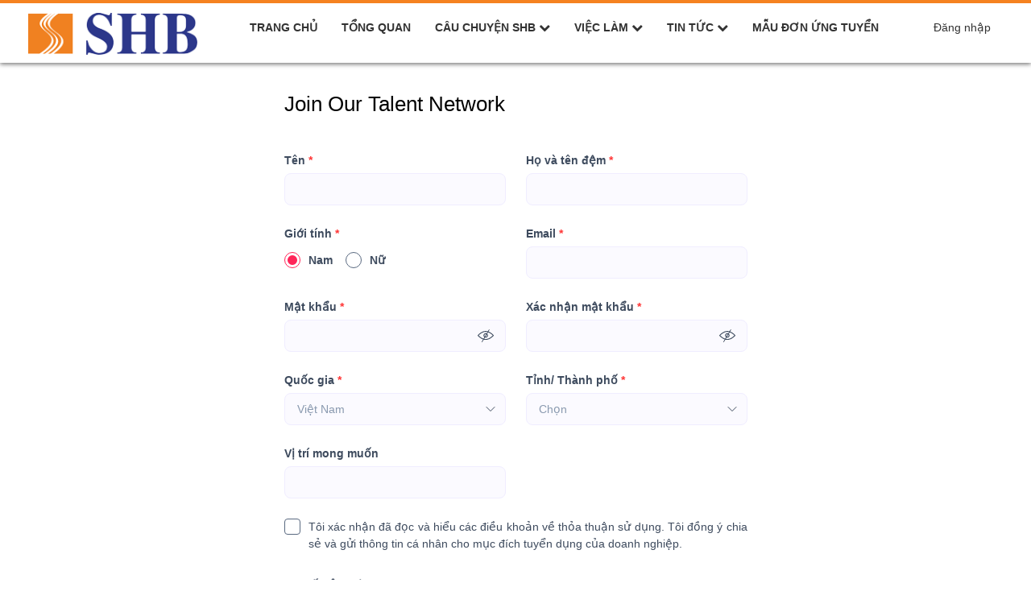

--- FILE ---
content_type: text/html; charset=UTF-8
request_url: https://tuyendung.shb.com.vn/ajax/load-location/
body_size: 743
content:
								<option value="">Chọn</option>
                                                    			<option value="8" >Hồ Chí Minh</option>
                        		                    			<option value="4" >Hà Nội</option>
                        		                    			<option value="76" >An Giang</option>
                        		                    			<option value="64" >Bà Rịa - Vũng Tàu</option>
                        		                    			<option value="240" >Bắc Giang</option>
                        		                    			<option value="281" >Bắc Kạn</option>
                        		                    			<option value="781" >Bạc Liêu</option>
                        		                    			<option value="241" >Bắc Ninh</option>
                        		                    			<option value="75" >Bến Tre</option>
                        		                    			<option value="56" >Bình Định</option>
                        		                    			<option value="650" >Bình Dương</option>
                        		                    			<option value="651" >Bình Phước</option>
                        		                    			<option value="62" >Bình Thuận</option>
                        		                    			<option value="78" >Cà Mau</option>
                        		                    			<option value="71" >Cần Thơ</option>
                        		                    			<option value="26" >Cao Bằng</option>
                        		                    			<option value="511" >Đà Nẵng</option>
                        		                    			<option value="50" >Đắk Lắk</option>
                        		                    			<option value="1042" >Đắk Nông</option>
                        		                    			<option value="900" >Điện Biên</option>
                        		                    			<option value="61" >Đồng Nai</option>
                        		                    			<option value="67" >Đồng Tháp</option>
                        		                    			<option value="59" >Gia Lai</option>
                        		                    			<option value="19" >Hà Giang</option>
                        		                    			<option value="351" >Hà Nam</option>
                        		                    			<option value="34" >Hà Tây</option>
                        		                    			<option value="39" >Hà Tĩnh</option>
                        		                    			<option value="320" >Hải Dương</option>
                        		                    			<option value="31" >Hải Phòng</option>
                        		                    			<option value="780" >Hậu Giang</option>
                        		                    			<option value="18" >Hòa Bình</option>
                        		                    			<option value="321" >Hưng Yên</option>
                        		                    			<option value="1064" >KV Mê Kong</option>
                        		                    			<option value="1072" >KV Tây Nguyên</option>
                        		                    			<option value="1071" >KV miền Bắc</option>
                        		                    			<option value="1069" >KV miền Nam</option>
                        		                    			<option value="1070" >KV miền Trung</option>
                        		                    			<option value="901" >Khác</option>
                        		                    			<option value="58" >Khánh Hòa</option>
                        		                    			<option value="77" >Kiên Giang</option>
                        		                    			<option value="60" >Kon Tum</option>
                        		                    			<option value="23" >Lai Châu</option>
                        		                    			<option value="63" >Lâm Đồng</option>
                        		                    			<option value="25" >Lạng Sơn</option>
                        		                    			<option value="20" >Lào Cai</option>
                        		                    			<option value="72" >Long An</option>
                        		                    			<option value="350" >Nam Định</option>
                        		                    			<option value="38" >Nghệ An</option>
                        		                    			<option value="30" >Ninh Bình</option>
                        		                    			<option value="68" >Ninh Thuận</option>
                        		                    			<option value="210" >Phú Thọ</option>
                        		                    			<option value="57" >Phú Yên</option>
                        		                    			<option value="52" >Quảng Bình</option>
                        		                    			<option value="510" >Quảng Nam</option>
                        		                    			<option value="55" >Quảng Ngãi</option>
                        		                    			<option value="33" >Quảng Ninh</option>
                        		                    			<option value="53" >Quảng Trị</option>
                        		                    			<option value="79" >Sóc Trăng</option>
                        		                    			<option value="22" >Sơn La</option>
                        		                    			<option value="66" >Tây Ninh</option>
                        		                    			<option value="36" >Thái Bình</option>
                        		                    			<option value="280" >Thái Nguyên</option>
                        		                    			<option value="37" >Thanh Hóa</option>
                        		                    			<option value="54" >Thừa Thiên Huế</option>
                        		                    			<option value="73" >Tiền Giang</option>
                        		                    			<option value="1065" >Toàn quốc</option>
                        		                    			<option value="1389" >Tổng công ty - (TP.Hồ Chí Minh) </option>
                        		                    			<option value="74" >Trà Vinh</option>
                        		                    			<option value="27" >Tuyên Quang</option>
                        		                    			<option value="70" >Vĩnh Long</option>
                        		                    			<option value="211" >Vĩnh Phúc</option>
                        		                    			<option value="29" >Yên Bái</option>
                        		

--- FILE ---
content_type: text/css
request_url: https://static.talentnetwork.vn/talentnetwork/source/css/general.css
body_size: 3830
content:
*{margin:0px; padding:0px}
.clear { clear: both }
.clearfix:after{
	content:'[DO NOT LEAVE IT IS NOT REAL]'; 
	display: block; 
	height: 0; 
	clear: both; 
	visibility: hidden;
}
.clearfix {	display: inline; position: relative }
.clearfix { display: block }

a { text-decoration: none; color: #287ab9 }
a:hover, a.line_bot, .topDetailJob .backResult a { text-decoration: underline }
.none_underline { text-decoration: none }
img { border: 0 }
a, input:focus { outline: none 0 }
ul { list-style: none }
h1, h2, h3, h4, h5, h6 { margin: 0; padding: 0; line-height: normal }
input, a.textLinkSameButton { font-size: 11px; padding: 3px 4px; color: #333; height: 18px; line-height: 18px }
textarea { font-size: 12px; font-family: Verdana; padding: 5px; color: #333; resize: none }
select { font-size: 11px; font-family: Verdana; padding: 3px; color: #333; height: 23px }
select option { padding: 2px 5px }
hr { border: 0; height: 1px; background: #000 }
.posRelative { position: relative }
.posAbsolute { position: absolute }
.input_margin { margin: 3px 5px 0 0; *margin: 3px 2px 0 0; margin: -1px 2px 0 0\0/ }
.red { color: #ff0000 }
.organce { color: #ff5b00 }
.f_size10  { font-size: 10px }
.f_size11 { font-size: 11px }
.f_size12 { font-size: 12px }
.f_size13 { font-size: 13px }
.f_size14 { font-size: 14px }
.f_normal { font-weight: normal }
.f_bold { font-weight: bold }
.align_left { text-align: left }
.align_center { text-align: center }
.align_right { text-align: right }
.fl_left, div.row input, div.row select, .CareerNetwork ul { float: left }
.fl_right { float: right }
.uppercase { text-transform: uppercase }
.bg_none { background: none!important }
.bgimage_none { background-image: none!important  }
.underline { text-decoration: underline }
.capitalize { text-transform: capitalize }
.hidden { display: none }
.borderJobseek { border: 1px solid #d3d3d3 }
.brOrgane { border: 1px solid #ff5b00 }
.bradius5 {
	border: 1px solid #d3d3d3;
	border-radius: 5px;
	-moz-border-radius: 5px;
	-webkit-border-radius: 5px
}
.bradius5-NoBorder { border-radius: 5px; -moz-border-radius: 5px; -webkit-border-radius: 5px }
.shadow {
	-moz-box-shadow: 1px 2px 2px #525252;
	-webkit-box-shadow: 1px 2px 2px #525252;
	box-shadow: 1px 2px 2px #525252;
	-ms-filter: "progid:DXImageTransform.Microsoft.Shadow(Strength=4, Direction=135, Color='#525252')";
	filter: progid:DXImageTransform.Microsoft.Shadow(Strength=4, Direction=135, Color='#525252');
}
.separated { margin: 0 10px; float: none!important }
.cuttext { text-overflow: ellipsis; white-space: nowrap; overflow: hidden }
.h15 { height: 17px; line-height: 17px }
.pad_top2 { padding-top: 2px }
.pad_top5 { padding-top: 5px }
.pad_left15 { padding-left: 10px }
.pad_right15 { padding-right: 15px }
.pad_right10 { padding-right: 10px }
.pad_b20 { padding-bottom: 20px }
.pad_lr10 { padding: 0 10px }
.mar_left5 { margin-left: 5px }
.mar_left10 { margin-left: 10px }
.mar_left15 { margin-left: 15px }
.mar_left25 { margin-left: 25px }
.mar_right15 { margin-right: 15px }
.mar_top5 { margin-top: 5px }
.mar_top10 { margin-top: 10px }
.mar_bottom10, .JobDesc .content_fck { margin-bottom: 10px }
.mar_bottom15 { margin-bottom: 15px }
.mar_bottom5 { margin-bottom: 5px }
.mar_leftright8 { margin: 0 8px }

/*FCKEditor*/
.content_fck { font-size: 12px; line-height: 18px!important; clear: both }
.content_fck p { padding-bottom: 5px }
.content_fck ul { list-style: inherit!important }
.content_fck ul li { list-style: disc }
.content_fck ul li, .content_fck ol li { padding-bottom: 5px!important }
.content_fck ul, .content_fck ol, .job_content .content_fck ul, .job_content .content_fck ol { padding-left: 26px!important }
.frontend { font-size: 12px!important }
.backend { font-size: 11px!important }

/*Status Password*/
.short, .weak { background: url("images/chk_red.gif") 2px 2px no-repeat; color: #cb2100; border: 1px solid #cb2100 }
.good { background: url("images/chk_organe.gif") 2px 2px no-repeat; color: #e77b0f; border: 1px solid #e77b0f }
.strong { background: url("images/chk_green.gif") 2px 2px no-repeat; color: #6db43c; border: 1px solid #6db43c }

/*Customize Fancybox*/
.msgbox2 .title_msgbox { height: 27px; padding: 0 30px 0 10px; font: bold 16px/27px Verdana, Arial, Tahoma; background: url('images/bg_title_1x27.gif') repeat-x left top; position: relative }
.msgbox2 .msg_content { float: left; background: #fff }
#btn-close { background: url("images/i-close.gif") no-repeat left top; cursor: pointer; display: block; height: 15px; position: absolute; right: 5px; top: 5px; width: 15px; z-index: 1103; overflow: hidden }
#btn-close:hover{ background-position: left -15px }
#bg-overlay { display: block; left: 0; position: absolute; top: 0; width: 100%; z-index: 1100; background-color: rgb(119, 119, 119); -moz-opacity:0.7; filter:alpha(opacity=70); opacity:0.7; -khtml-opacity: 0.7; -ms-filter: "progid:DXImageTransform.Microsoft.Alpha(Opacity=70)" }

/*Break Page*/
.clearpaging { clear: both; float: left; width: 100%; margin-top: 10px }
#jb_pagination li { font-size: 12px; float: left; background: #fff; margin-right: 2px }
#jb_pagination a { border: solid 1px #e4e7e4 }
#jb_pagination li.next a { margin-right: 0 }
#jb_pagination a:link, #jb_pagination a:visited { color:#333; display:block; float:left; padding:3px 7px; text-decoration: underline }
#jb_pagination a:hover { border: solid 1px #65a5ea; background: #e1efff }
#jb_pagination .previous a:link, #jb_pagination .previous a:visited, #jb_pagination .previous a:active { background: url("images/i-arrow-pre.gif") no-repeat center }
#jb_pagination .next a:link, #jb_pagination .next a:visited, #jb_pagination .next a:active { background: url("images/i-arrow-next.gif") no-repeat center }
#jb_pagination .previous a:link, #jb_pagination .previous a:visited, #jb_pagination .previous a:active, #jb_pagination .next a:link, #jb_pagination .next a:visited, #jb_pagination .next a:active { padding: 3px 8px 3px 9px; border: 1px solid #65a5ea; text-decoration: none }
#jb_pagination .active { background: #fff; color:#000; font-weight: bold; display: block; float: left; padding: 3px 7px; border: 1px solid #e4e7e4; font-size: 12px }
#jb_pagination a.dot { width: 13px; border: 1px solid #fff; background: url("images/space_dotted.gif") repeat-x bottom center; padding: 3px 8px; height: 17px }
#jb_pagination a.dot:hover { border: 1px solid #fff; background: url("images/space_dotted.gif") bottom center repeat-x  }

/* msg */
.boxmsg-info, .boxmsg-success, .boxmsg-warning, .boxmsg-error, .boxmsg-validation { border: 1px solid; margin: 10px 0px; padding:15px 10px 15px 50px!important; background-repeat: no-repeat; background-position: 10px center; clear: both }
.boxmsg-info { color: #00529B; background-color: #BDE5F8; background-image: url('images/info.png') }
.boxmsg-success { color: #4F8A10; background-color: #DFF2BF; background-image:url('images/success.png') }
.boxmsg-warning { color: #9F6000; background-color: #FEEFB3; background-image: url('images/warning.png') }
.boxmsg-error { color: #D8000C; background-color: #FFBABA; background-image: url('images/error.png') }
.field-error { background: #FFBABA; border: 1px solid #D8000C; padding: 10px; overflow: hidden }
.field-error label.error { font-size: 12px }

#container { width: 100%; position: relative; float: left }
#header-container, #nav-bar, #footer, .BoxHolder, #search-container, .DetailJob-Container, .JobTitleCB ul.basic, .JobTitleCB ul.basic li { float: left; width: 100% }
#header-join a.buttonJoin, .loginJoinTalentNetwork a { text-indent: -9999em }
#main-content { width: 974px; margin: 0 auto; clear: both }
#col669 { width: 669px; float: left }
#col709 { width: 709px; float: left }
#col250 { width: 250px; float: right }
.BoxHolder, .JobTitleCB h1 { padding-bottom: 10px }
.headerBox { height: 28px; line-height: 28px; color: #fff; font-weight: bold;
	-webkit-border-top-left-radius: 5px;
	-webkit-border-top-right-radius: 5px;
	-moz-border-radius-topleft: 5px;
	-moz-border-radius-topright: 5px;
	border-top-left-radius: 5px;
	border-top-right-radius: 5px;
}
.containerBox { border: 1px solid #d3d3d3; border-top: 0;
	-webkit-border-bottom-left-radius: 5px;
	-webkit-border-bottom-right-radius: 5px;
	-moz-border-radius-bottomleft: 5px;
	-moz-border-radius-bottomright: 5px;
	border-bottom-left-radius: 5px;
	border-bottom-right-radius: 5px;
}
#search-container { padding-bottom: 15px }
#search-container .containerBox { float: left; padding: 15px 20px }
#nav-bar ul.submenu { position: absolute; left: 0; display: none; z-index: 10000 }
#nav-bar ul.submenu a { display: block; background-image: url("images/arr_white.gif"); background-repeat: no-repeat }
#nav-bar .over ul.submenu { display: block }
.tblJob { clear: both; border: 1px solid #d3d3d3;  border-collapse:collapse; }
.tblJob tr.header { height: 26px }
.tblJob tr.record td { padding-top: 10px; padding-bottom: 10px; vertical-align: top }
.tblJob tr.bg { background-color: #f2f2f2 }
.tblJob.autobg tbody tr:nth-child(even) { background-color: #f2f2f2; }
.tblJob tbody tr.group {border-left:1px solid blue; border-right:1px solid blue; }
.tblJob tbody tr.group.top { border-top:1px solid blue; }
.tblJob tbody tr.group.bottom { border-bottom:1px solid blue; }
.tblJob .separated { margin: 0 4px }
.tblJob tr.hover, .Box2Activity tr.bgrecord_even { background-color: #e0e4e8 }
.tblJob tr.top_listing { border-left: 1px solid #15487c; border-right: 1px solid #15487c; font-weight: bold }
.tblJob tr.top_listing.last { border-bottom: 1px solid #15487c }
.tblJob tr.top_listing, .tblJob tr.top_listing a { color: red!important }
.tblJob.tbl_top_listing thead { border: 1px solid  #15487c }
.tblJob i.fa { font-size: 14px }

.topDetailJob .backResult { float: left; font-size: 11px }
.DetailJob-Container { padding: 20px 0 }
.DetailJob-Container .JobTitleCB { float: left; width: 510px }
.JobTitleCB ul.basic li { padding: 5px 0; border-bottom: 1px solid #e9e9e9 }
.JobTitleCB ul.basic li label { float: left; width: 150px; font-weight: bold }
.JobTitleCB ul.basic li .value { float: left; width: 360px }
.ApplyNow { width: 150px; display: block }
.ApplyNow .btnBigger { width: 148px; display: block; padding: 0; line-height: 30px; text-align: center }
.ApplyNow .disabled { background: #999!important; color: #ddd!important; border: 0!important; cursor: default!important }
.ApplyNow .disabled:hover { background: #999 }
.ApplyNow .notready { font-size: 11px; font-weight: bold; text-align: center; padding-top: 3px }
.JobDesc h2 { display: block; padding-bottom: 10px; font-size: 12px; font-weight: bold }
.ApplyBottom { padding-top: 20px }
.ApplyBottom .ApplyNow { float: left; padding-left: 260px }
.ApplyBottom .SaveMyJob { float: right; padding-top: 10px; font-weight: bold }
.CareerNetwork .data { float: right; padding-top: 20px }
.CareerNetwork span { font-weight: bold; float: left; padding: 4px }
.CareerNetwork ul li { float: left; padding-left: 5px }
.CareerNetwork ul li a { display: block; width: 24px; height: 24px; text-indent: -9999em }
.Left-ListNews .nav_hor, .TitleChung { font-size: 16px; font-weight: bold; padding-bottom: 15px }
.Left-ListNews .nav_hor .arrow { background: url("images/arr_blue2.png") no-repeat; width: 8px; height: 8px }
.Left-ListNews .nav_hor span { margin-right: 10px; display: inline-block }
.Left-ListNews h2.titleArticle { font-size: 12px; padding-bottom: 10px }
.ListNewsTalent li { padding: 10px 0; width: 705px; float: left }
.ListNewsTalent li p { padding-bottom: 2px; line-height: 20px }
.ListNewsTalent li p a { font-weight: bold }
.ListNewsTalent li p.date { color: #AAA8A8; font-size: 11px }
.ListNewsTalent .leftimg { border: 1px solid #D7D7D7; float: left; height: 97px; margin-right: 10px; overflow: hidden; width: 154px; }
.OtherNewsTalent { float: left; width: 100%; font-size: 11px; padding-top: 20px }
.OtherNewsTalent .title { float: left; font-size: 12px; font-weight: bold }
.OtherNewsTalent ul { border-top: 1px dotted #AEAEAE; float: left; width: 100%; clear: both; padding: 5px 0 8px; margin-top: 5px }
.OtherNewsTalent ul li { color: #B2B2B2; padding: 5px 0 0 10px; background: url("images/arr_black.gif") left 11px no-repeat; width: 659px }
.OtherNewsTalent a.back-to-top { white-space: nowrap }
#content { width: 709px; float: left }
#resultToolbar { background: #EFF3F5; border: 1px solid #96C8EA; float: left; padding: 10px 18px; width: 670px; margin-bottom: 15px }
#resultToolbar p { color: #287ab9; float: left }
.icon_alert { margin: -2px 5px 0 0 }
.SimilarJob { float: left; width: 100%; padding-bottom: 10px }
.SimilarJob h3 { clear: both; color: #5e5e5e; font-size: 12px; padding-bottom: 10px; border-bottom: 1px solid #b8b8b8 }
.SimilarJob .list_job .job_title { font-size: 12px }
.SimilarJob .list_job li.last { border-bottom: 0 }
ul.list_job { clear: both }
.list_job li { padding: 15px 10px; border-bottom: 1px solid #e9eaed }
.list_job li:hover { background-color: #ebeef4 }
.list_job .job_date { color: #A9A9A9; float: right; font-size: 12px; margin: 2px 0 0 10px }
.list_job .job_title { color: #3B5998; font-size: 15px; overflow: hidden; text-decoration: none; word-wrap: break-word }
.list_job .job_sharing { height: 20px; margin-top: 8px }
.list_job .job_place { color: #7e7e7e; font-size: 13px }
#back-top { bottom: 30px; position: fixed; right: 20px; z-index: 30 }
#back-top a { text-indent: -9999em; background-image: url("images/up-arrow.png"); background-repeat: no-repeat; background-position: 50% 20px; border-radius: 35px; display: block; height: 50px; width: 50px }

#lang .flag { padding-left: 25px; background-position: left center; background-repeat: no-repeat } 
#lang .vi_flag { background-image: url("images/lang_vn.png") }
#lang .en_flag { background-image: url("images/lang_en.png") }
#lang .km_flag { background-image: url("images/lang_km.png") }
#lang .de_flag { background-image: url("images/lang_de.png") }
#lang .ko_flag { background-image: url("images/lang_ko.png") }
#lang .id_flag { background-image: url("images/lang_id.png") }
#lang .ms_flag { background-image: url("images/lang_ms.png") }
#lang .no_flag { background-image: url("images/lang_no.png") }
#lang .ru_flag { background-image: url("images/lang_ru.png") }
#lang .ja_flag { background-image: url("images/lang_ja.png") }
#lang .fr_flag { background-image: url("images/lang_fr.png") }

#footer .fCompany { width: 974px; margin: 0 auto; overflow: hidden }
#footer .fCompany a { font-size: 11px; font-weight: normal; padding: 0 }
#footer .fCompany p { font-size: 12px; font-weight: bold; overflow: hidden; padding-bottom: 4px }
#footer .fCompany li { padding-top: 3px; text-transform: capitalize; border-right: 0 }
#footer .builtby { width: 934px; margin: 0 auto; text-align: center; font-size: 10px; font-weight: bold }
.linkSmall { font-size: 11px; margin-left: 5px; float: left }


.hl, .MemberSearch2 .name p.titleResume em, .moreinfor em { background-color: #38d878; color: #000; font-weight: bold; font-style: normal }

--- FILE ---
content_type: text/css
request_url: https://static.talentnetwork.vn/talentnetwork/source/css/TNredirect.css
body_size: 2555
content:
#jPanelMenu-menu { display: none }
#jPanelMenu-menu .close-jPanelMenu-menu { background: url('images/icon_close_b.gif') no-repeat; width: 13px; height: 13px; display: block; position: absolute; right: 15px; top: 10px; z-index: 1 }
@media only screen and (max-width: 973px) {
	.headerfront, #Join_Success, .apply_success_nonmember { background: none }
	.headerfront #lang, .logined #lang li:last-child, #nav-bar, #search-container .last, #search-container .chosen-container, #col250, #photo-area, #search-container .headerBox, #google_map, #map, .stayconnect, .JoinNow .leftCol, .boxmsg-error, .JoinNow .rightCol .salarymobile label, .loginJoinTalentNetwork, .topDetailJob .ApplyBottom .SaveMyJob, .search-full .containerBox select , .topDetailJob .share, .CareerNetwork, .all_job .detail_w_tab #bylocation img, .cb-applyjob .IncludeCover>label, .download_form, .ads-full { display: none }
	#logo { margin-left: 60px }
	.headerfront #header-join-container { float: right; text-align: center; width: 97%; margin-right: 3% }
	.logined #lang { float: left!important; margin-top: -10px; text-align: left!important; width: 100%!important; padding-top: 0!important }
	.logined #lang .userjoin { display: block; padding-bottom: 5px }
	.frontmobile .headerfront .logined { width: 97%!important }
	#header-join { float: right }
	#header { padding: 12px 0; float: left; width: 100% }
	#container, #footer .bodyContainer, .JoinNow .rightCol, .JoinNow .rightCol .fontCore .row, .JoinNow .rightCol .row > div, .frmContact .row, .frmChangePass .row, .frmContact div.pd55 > div, .cb-applyjob, .commoncb p, .cb-applyjob .titcolor, .Left-ListNews, .ListNewsTalent li .topDetailJob, .topDetailJob .DetailJob-Container .JobTitleCB, .all_job #tabs .borderJobseek, .cb-applyjob .ShowData .containerData .width_580, .CoverLetter .fl_left, .cb-applyjob .yourResumeApply div label, #JobAppropriateListing, #Join_Success { width: 100% }
	#header-join a { display: inline-block }
	#main-content { width: 94%!important; padding: 20px 0!important; float: none }
	#col709 { float: none; width: 100%; clear: both }
	#col709 #search-container .containerBox { width: 100%; border: 0; padding: 15px 0 }
	#search-container .row input.width_545 { width: 74%; height: 20px; line-height: 20px; font-size: 13px }
	#search-container div.row { margin: 0 }
	#search-container .containerBox div.width_555 { width: 78% }
	#search-container .containerBox div.width_555 input.width_545 { width: 97% }
	#search-container .containerBox .searchBtn { float: right; width: 22% }
	#search-container .searchBtn input { margin-left: 0; width: 95%; float: right; border: 0; height: 28px }
	.bg_logo_chung { margin-right: 15px!important; margin-bottom: 15px }
	.JoinNow .rightCol { border: 0; padding: 0 }
	.JoinNow .rightCol .row > div > input[type=text], .JoinNow .rightCol .row > div > input[type=password], .frmContact .row textarea { width: 95% }
	.JoinNow .rightCol .row > div > select { width: 97% }
	.joinnowBtn, .loginBtn { padding: 0; width: 100%; text-align: center; margin-bottom: 10px }
	.JoinNow .rightCol .gendermobile > div { width: 50% }
	.JoinNow .rightCol .gendermobile > label { width: 30% }
	.JoinNow .forgetpass, .topDetailJob .ApplyBottom .ApplyNow { padding-left: 0 }
	.loginBtn { text-align: left }
	.loginBtn input { height: 28px }
	.search-full .last { display: block!important }
	.search-full .containerBox { width: 100%; border: 0; padding: 0 0 10px!important }
	.search-full .row .searchBtn { width: 22% }
	.JobTitleCB { padding-bottom: 15px }
	.JobTitleCB ul.basic li .value { width: 60%; padding-left: 5% }
	.topDetailJob .DetailJob-Container .ApplyNow, .ApplyBottom .ApplyNow { float: none; margin: 0 auto }
	.topDetailJob .JobTitleCB ul.basic li label { width: 35% }
	.topDetailJob .ApplyBottom { float: left; width: 100% }
	.Left-ListNews .content_fck img, .indexclass_index #col709 .content_fck img { max-width: 100%!important; height: auto!important; text-align: center; clear: both }
	.Left-ListNews, .topDetailJob { border: 0 }
	.all_job #tabs { width: 100%!important }
	.all_job .detail_w_tab .ui-tabs .ui-tabs-nav { width: 100%!important; padding: 0; margin: 0 }
	.all_job .detail_w_tab #bylocation, .all_job .detail_w_tab #bycategory { padding: 10px!important }
	.all_job .detail_w_tab .Jobcategory ul, .frmChangePass div.pd55 #security_code { width: 32% }
	.frmContact div.pd55, .frmChangePass div.pd55, .frmChangePass .forgotpassBtn { padding-left: 0 }
	.frmContact div.pd55 > div > input, .frmChangePass div.pd55 > div > input { width: 95% }
	.frmContact div.pd55 #security_code { width: 40% }
	.cb-applyjob .ShowData { width: 99% }
	.cb-applyjob .ShowData .containerData, .mainFilter { width: 97%; padding-left: 3% }
	.cb-applyjob .ShowData .containerData div.row label { padding: 10px 0  }
	.cb-applyjob .kindresume .noteupload { width: 90% }
	.cb-applyjob .ShowData .containerData textarea { width: 93%!important }
	.cb-applyjob .sumcharacter { border: 0; background: none; width: 100%; padding-left: 0 }
	.cb-applyjob .ApplyBtn { padding-left: 0 }
	.frmChangePass div.pd55 .width_202 { width: 100%; text-align: left; padding-bottom: 5px }
	.frmChangePass div.pd55 > div { width: 100%; clear: both }
	.signin_social { padding-top: 0; height: 60px }
	.signin_social ul { clear: both }
	.signin_social span { padding: 5px 0 }	
	.cb-applyjobSuccess { background: none; border: 1px solid #D3D3D3; float: left; height: auto; padding: 5%; width: 90%;
		border-radius: 5px;
		-moz-border-radius: 5px;
		-webkit-border-radius: 5px;
		-o-border-radius: 5px;
		-ms-border-radius: 5px;
	}
	#lang, .linkofClient { font-size: 14px }
	.content_fck { line-height: 22px!important }
	.linkofClient { line-height: 24px }
	.cb-applyjob .yourResumeApply input[type=radio] { width: 10% }
	.cb-applyjob .yourResumeApply div span { width: 85% } 
 	.cb-applyjob .boxmsg-error { display: block!important }
	.ShowData .containerData div.row label { text-align: left }
	#JobAppropriateListing .groupJob ul li { width: 98%; padding: 0 0 0 2% }
	#Join_Success .container { width: 80% }
	.JoinCollegeNw .leftCol { width: 65%; padding-left: 0 }
	.JoinCollegeNw .rightCol { width: 30% }
	.JoinCollegeNw .JoinFrm .txt_required { clear: both; padding-right: 0; margin: 10px 0 }
	.JoinCollegeNw .JobCollTop { background-size: cover }
	
	/* Font size 14 */
	.content_fck { font-size: 14px }
	.Left-ListNews h2.titleArticle, .OtherNewsTalent, .OtherNewsTalent .title, .frmChangePass p.text, .frmContact p.text, #trynewcode, .groupJob ul li a, .commoncb p, .forgetpass, .signin_social a, .note2, .sumcharacter { font-size: 14px!important }
	.txt_required { font-size: 12px!important }
	
	/* Navigation */
	#menu-trigger { position: absolute; top: 15px; left: 3%; z-index: 999; background: url('images/menu_icon.gif') no-repeat; width: 32px; height: 32px; display: block; cursor: pointer }
	#jPanelMenu-menu { width: 86%; height: 100%; left: -100%; overflow-x: hidden; overflow-y: scroll; position: fixed; top: 0; z-index: 9999; background: #3b3b3b }
	#jPanelMenu-menu ul { border-bottom: 1px solid #484848 }
	#jPanelMenu-menu ul li { font-size: 11px; float: left; width: 100% }
	#jPanelMenu-menu li a { background: #333; border-bottom: 1px solid #484848; color: #F7F7F7; display: block; font-size: 12px; padding: 0.8em 5%; text-decoration: none; text-transform: capitalize; font-weight: bold }
	#jPanelMenu-menu li span { background: #4e4949; display: block; padding: 0.3em 5%; text-transform: uppercase; color: #b0b0b0; font-weight: bold }
	#jPanelMenu-menu li a:hover, #jPanelMenu-menu li a:focus { background: #635d5d }
	#jPanelMenu-menu ul.submenu li a{ padding: 0.8em 10%; font-weight: normal }
	.expandMenu { display: block!important; left: 0!important }
	.collapseContainer { margin-left: 86% }
		
@media screen and (min-width: 768px) and (max-width: 973px) {
	.headerfront #lang { width: auto; float: left; padding-top: 5px }
	.headerfront #header-join-container { width: 50% }
}
@media only screen and (max-width: 640px) {
	#header-container.headerfront #logo { width: 100%; text-align: center; margin-left: 0 }
	.headerfront .logined { display: none }
	.JoinCollegeNw .leftCol { width: 100% }
	.JoinCollegeNw .rightCol { float: none; width: 250px; clear: both; margin: 0 auto }
	.JoinCollegeNw .joinnowBtn { padding-left: 0 }
}
@media screen and (min-width: 481px) and (max-width: 973px) {
	.headerfront #header-join-container { width: 225px; margin-bottom: 10px }
	.headerfront #lang  { float: none; padding: 0 0 2px; text-align: center; width: 225px }
	.frontmobile .headerfront .logined { width: 45%!important }
	#logo { margin-left: 70px; width: 40% }
	.JoinNow .rightCol .salarymobile > div > input.salaryfrom[type=text] { width: 32% }
	.JoinNow .rightCol .salarymobile > div > input.salaryto[type=text] { width: 38% }
	.JoinNow .rightCol .salarymobile > div span { width: 10% }
}
@media only screen and (max-width: 480px) {
	.headerfront #header-join-container { clear: both }
	#logo { float: none; width: 100%; text-align: center; height: 74px }
	#logo a { display: block }
	#header-join { float: none; text-align: center }
	#header-join a { display: inline-block }
	#header-join a.buttonJoin { margin: 0 auto; padding-top: 20px; background-position: 0 20px }
	.JoinNow .rightCol .txt_required { position: relative; display: block; text-align: right }
	.JoinNow .rightCol .salarymobile > div > input.salaryfrom[type=text] { width: 32% }
	.JoinNow .rightCol .salarymobile > div > input.salaryto[type=text] { width: 30% }
	.JoinNow .rightCol .salarymobile > div span { width:10% }
	.JobTitleCB ul.basic li label { width: 45% }
	.all_job .detail_w_tab .Jobcategory ul { width: 98% }
	.frmContact div.pd55 #security_code { width: 30% }
	.cb-applyjob label.width_110 { width: 100%; display: block }
}
@media only screen and (max-width: 320px) {
	.frmChangePass div.pd55 #security_code { width: 26% }
	.JoinCollegeNw .JoinFrm .input_long { width: 290px }
	.JoinCollegeNw .JoinFrm select { width: 300px }
}

--- FILE ---
content_type: text/css
request_url: https://static.talentnetwork.vn/talentnetwork/source/shb/css/themes.css
body_size: 1312
content:
body, #header-pre ul.submenu a, #header-pre .menu li.focus ul.submenu li a, #my-career-pre, #my-career-pre a, .jobsclass_all-jobs #header-pre .menu a, .jobsclass_all-jobs #header-pre .navbar-right a, .no-bootstrap #header-pre .menu a, .no-bootstrap #header-pre .navbar-right a, h1.section-title, h3.section-title-small, .media-home-service .media-body .media-heading, .block-home-about .thumbnail:hover .caption h3, .block-home-about .thumbnail:hover .caption p { color: #333 }
/* text color theme */ a, a:hover, #header-pre .fa-bars, .panel-opening-job .panel-body .btn-primary, .btn.btn-outlined.btn-warning, .thumbnail .caption h3, .panel-opening-job .btn-toolbar .btn-group .btn.btn-link:hover, .panel-opening-job .btn-toolbar .btn-group .btn.btn-link:active, .panel-opening-job .btn-toolbar .btn-group .btn.btn-link:focus, .news-three-items-s2 p.link-box a, .result-job-search .bottom-more a:hover, h2 a.text-right, .containerListMy a.focus, .all-jobs-pre .browser-job a:hover, .all-jobs-pre .browser-job a.active, .all-jobs-pre .browser-job span, .all-jobs-pre ul li a span, .all-jobs-pre ul li a:hover, header h2.section-title, .news-five-items .box p.viewmore a, #footer .list-group .list-group-item > a:hover { color: #f58220 }
/* background color theme */ #header-pre .menu li.focus a, #footer-pre, .search-jobs-main .chosen-container .chosen-results li.highlighted, #jb_pagination .active, #header-menu-links .btn:hover, .scroll_thongke li .scroll_color .bg_center_scroll, #back-top a:hover, #pager li a.activeSlide, .block-home-about .thumbnail { background-color: #f58220 }
/* border color theme */ .btn-primary:hover, .btn-warning, .btn-warning:hover, #section-header, #jb_pagination .active { border-color: #f58220 }
.btn-primary, .join-talent-onclip a, .search-jobs-main button.searchvt1, .EditRecommendJob button, #container .ui_btnCb, #container .search250 .btnSmall, #container .fontCore .btnSmall, #btnLogin, .JoinNow .loginJoinTalentNetwork a, .JoinNow .joinnowBtn input { background: #f58220 }
.btn-primary:hover, .btn.btn-outlined.btn-primary:hover, .btn.btn-outlined.btn-primary:active, .btn.btn-outlined.btn-primary:focus, .btn.btn-outlined.btn-warning:hover, .btn.btn-outlined.btn-warning:active, .btn.btn-outlined.btn-warning:focus, .join-talent-onclip a:hover, .search-jobs-main button.searchvt1:hover, .block-home-jobs .btn-primary:hover, .news-five-items .btn-primary:hover, .apply-external:hover, #btnLogin:hover, .JoinNow .joinnowBtn input:hover, .JoinNow .loginJoinTalentNetwork a:hover, .btnContinute a:hover, #container input.ui_btnCb:hover, .social_col a:hover { background: #3e4095 }
#header-pre .logo img { max-height: 52px }
#header-pre .menu { padding-left: 50px }
#header-pre .menu a { font-weight: bold }
#header-pre .menu a, #header-pre ul.submenu a:hover, #header-pre .menu li.focus ul.submenu li a:hover, #header-pre .navbar-right a, #header-pre .navbar-right a:hover, .join-talent-onclip a:hover, .indexclass_index #my-career-pre, .indexclass_index #my-career-pre a, .newsclass_index #my-career-pre, .newsclass_index #my-career-pre a, .jobsclass_detail #my-career-pre, .jobsclass_detail #my-career-pre a, .jobsclass_search #my-career-pre, .jobsclass_search #my-career-pre a, .jobsclass_all-job #header-pre .menu a:hover, .jobsclass_all-job #header-pre .navbar-right a:hover, .no-bootstrap #header-pre .menu a:hover, .no-bootstrap #header-pre .navbar-right a:hover, .social_col i, .social_col a:hover i, .news-five-items h1.section-title, .block-home-about .thumbnail .caption h3, .block-home-about .thumbnail .caption p { color: #fff }
#header-pre .menu a:hover, #header-pre .navbar-right a:hover, #header-pre ul.submenu a:hover, #header-pre .menu li.focus ul.submenu a:hover { background-color: rgba(245, 130, 32, 0.7) }
#header-pre ul.submenu a:hover { background-color: rgba(245, 130, 32, 1) }
#banner-video .join-talent-onclip a, .slidebg .join-talent-onclip a { font-size: 16px }
.search-jobs-main { background-color: rgba(0, 0, 0, 0.5) }
.thumbnail:hover, .thumbnail:active, .thumbnail:focus { background-color: rgba(245, 130, 32, 0.9) }
.thumbnail-home-about:hover, .thumbnail-home-about:active, .thumbnail-home-about:focus { background-color: rgba(255, 255, 255, 1) }
.block-home-about .thumbnail .caption p { text-align: left }
.btn-outlined:hover, .thumbnail-home-competencies:hover .caption .btn:hover, .panel-opening-job .panel-body .btn-primary:hover { border-color: #3e4095 }
.social_col a { background-color: #a4a5a4 }
.media-home-service .media-body .media-heading { font-weight: bold }
.block-home-competencies .item-box { padding: 0 30px }
.apply_success_nonmember, #Join_Success { background-image: url('../images/apply_success.gif') }
.cb-applyjob .apply_success_nonmember, #Join_Success { min-height: 271px }
#Join_Success .container { width: 520px }
#pager li a { border-color: #f58220 }
#footer { background-color: #fbfbfb; border: 0 }
#footer .list-group, #footer .list-group .list-group-item + .list-group-item { border: 0 }
#footer .list-group .list-group-item { padding: 7px 0; font-weight: bold }
#footer .list-group .list-group-item.sub { font-weight: normal }
#footer .list-group .list-group-item, #footer .list-group .list-group-item > a, #footer .creatby { color: #4b4b4d }
@media (max-width: 979px) {
  .block-home-competencies .item-box:first-child, .block-home-competencies .item-box:last-child { display: none }
}

--- FILE ---
content_type: image/svg+xml
request_url: https://static.talentnetwork.vn/talentnetwork/v1/images/eye-close.svg
body_size: 1024
content:
<svg width="20" height="17" viewBox="0 0 20 17" fill="none" xmlns="http://www.w3.org/2000/svg">
<path fill-rule="evenodd" clip-rule="evenodd" d="M9.99976 2C4.5596 2 0.130593 7.19681 0.130593 7.19681C-0.0438565 7.40349 -0.0438565 7.70793 0.130593 7.91461C0.130593 7.91461 4.5596 13.1114 9.99976 13.1114C15.4399 13.1114 19.8689 7.91461 19.8689 7.91461C20.0434 7.70793 20.0434 7.40349 19.8689 7.19681C19.8689 7.19681 15.4399 2 9.99976 2ZM9.99976 3.11114C14.1499 3.11114 17.6422 6.44012 18.6956 7.55571C17.6422 8.6713 14.1499 12.0003 9.99976 12.0003C5.84964 12.0003 2.35732 8.6713 1.30396 7.55571C2.35732 6.44012 5.84964 3.11114 9.99976 3.11114ZM9.99976 4.77785C8.46638 4.77785 7.2219 6.02233 7.2219 7.55571C7.2219 9.08909 8.46638 10.3336 9.99976 10.3336C11.5331 10.3336 12.7776 9.08909 12.7776 7.55571C12.7776 6.02233 11.5331 4.77785 9.99976 4.77785ZM9.99976 5.889C10.9198 5.889 11.6665 6.63568 11.6665 7.55571C11.6665 8.47574 10.9198 9.22242 9.99976 9.22242C9.07973 9.22242 8.33304 8.47574 8.33304 7.55571C8.33304 6.63568 9.07973 5.889 9.99976 5.889Z" fill="#3E4B5E"/>
<line x1="14.4307" y1="0.25351" x2="5.30436" y2="15.7683" stroke="#3E4B5E"/>
</svg>


--- FILE ---
content_type: application/javascript
request_url: https://static.talentnetwork.vn/talentnetwork/source/js/jquery.formatcurrency.js
body_size: 2101
content:
//  copy@right http://www.aspxtutorial.com
//  This file is part of the jQuery formatCurrency Plugin.

(function($) {

	$.formatCurrency = {};

	$.formatCurrency.regions = [];

	// default Region is en
	$.formatCurrency.regions[''] = {
		symbol: '',
		positiveFormat: '%s%n',
		negativeFormat: '(%s%n)',
		decimalSymbol: '.',
		digitGroupSymbol: ',',
		groupDigits: true
	};

	$.fn.formatCurrency = function(destination, settings) {

		if (arguments.length == 1 && typeof destination !== "string") {
			settings = destination;
			destination = false;
		}

		// initialize defaults
		var defaults = {
			name: "formatCurrency",
			colorize: false,
			region: '',
			global: true,
			roundToDecimalPlace: -1, // roundToDecimalPlace: -1; for no rounding; 0 to round to the dollar; 1 for one digit cents; 2 for two digit cents; 3 for three digit cents; ...
			eventOnDecimalsEntered: false
		};
		// initialize default region
		defaults = $.extend(defaults, $.formatCurrency.regions['']);
		//  
		settings = $.extend(defaults, settings);

		// check for region setting
		if (settings.region.length > 0) {
			settings = $.extend(settings, getRegionOrCulture(settings.region));
		}
		settings.regex = generateRegex(settings);

		return this.each(function() {
			$this = $(this);

			// get number
			var num = '0';
			
			num = $this[$this.is('input, select, textarea') ? 'val' : 'html']().replace(/[^0-9\s]/gi, '');
			

			//identify '(123)' as a negative number
			if (num.search('\\(') >= 0) {
				num = '-' + num;
			}

			if (num === '' || (num === '-' && settings.roundToDecimalPlace === -1)) {
				return;
			}

			// if the number is valid use it, otherwise clean it
			if (isNaN(num)) {
				// clean number
				num = num.replace(settings.regex, '');
				
				if (num === '' || (num === '-' && settings.roundToDecimalPlace === -1)) {
					return;
				}
				
				if (settings.decimalSymbol != '.') {
					num = num.replace(settings.decimalSymbol, '.');  // reset to US decimal for arithmetic
				}
				if (isNaN(num)) {
					num = '0';
				}
			}
			
			// evalutate number input
			var numParts = String(num).split('.');
			var isPositive = (num == Math.abs(num));
			var hasDecimals = (numParts.length > 1);
			var decimals = (hasDecimals ? numParts[1].toString() : '0');
			var originalDecimals = decimals;
			
			// format number
			num = Math.abs(numParts[0]);
			num = isNaN(num) ? 0 : num;
			if (settings.roundToDecimalPlace >= 0) {
				decimals = parseFloat('1.' + decimals); // prepend "0."; (IE does NOT round 0.50.toFixed(0) up, but (1+0.50).toFixed(0)-1
				decimals = decimals.toFixed(settings.roundToDecimalPlace); // round
				if (decimals.substring(0, 1) == '2') {
					num = Number(num) + 1;
				}
				decimals = decimals.substring(2); // remove "0."
			}
			num = String(num);

			if (settings.groupDigits) {
				for (var i = 0; i < Math.floor((num.length - (1 + i)) / 3); i++) {
					num = num.substring(0, num.length - (4 * i + 3)) + settings.digitGroupSymbol + num.substring(num.length - (4 * i + 3));
				}
			}

			if ((hasDecimals && settings.roundToDecimalPlace == -1) || settings.roundToDecimalPlace > 0) {
				num += settings.decimalSymbol + decimals;
			}

			// format symbol/negative
			var format = isPositive ? settings.positiveFormat : settings.negativeFormat;
			var money = format.replace(/%s/g, settings.symbol);
			money = money.replace(/%n/g, num);

			// setup destination
			var $destination = $([]);
			if (!destination) {
				$destination = $this;
			} else {
				$destination = $(destination);
			}
			// set destination
			$destination[$destination.is('input, select, textarea') ? 'val' : 'html'](money);

			if (
				hasDecimals && 
				settings.eventOnDecimalsEntered && 
				originalDecimals.length > settings.roundToDecimalPlace
			) {
				$destination.trigger('decimalsEntered', originalDecimals);
			}

			// colorize
			if (settings.colorize) {
				$destination.css('color', isPositive ? 'black' : 'red');
			}
		});
	};

	// Remove all non numbers from text
	$.fn.toNumber = function(settings) {
		var defaults = $.extend({
			name: "toNumber",
			region: '',
			global: true
		}, $.formatCurrency.regions['']);

		settings = jQuery.extend(defaults, settings);
		if (settings.region.length > 0) {
			settings = $.extend(settings, getRegionOrCulture(settings.region));
		}
		settings.regex = generateRegex(settings);

		return this.each(function() {
			var method = $(this).is('input, select, textarea') ? 'val' : 'html';
			$(this)[method]($(this)[method]().replace('(', '(-').replace(settings.regex, ''));
		});
	};

	// returns the value from the first element as a number
	$.fn.asNumber = function(settings) {
		var defaults = $.extend({
			name: "asNumber",
			region: '',
			parse: true,
			parseType: 'Float',
			global: true
		}, $.formatCurrency.regions['']);
		settings = jQuery.extend(defaults, settings);
		if (settings.region.length > 0) {
			settings = $.extend(settings, getRegionOrCulture(settings.region));
		}
		settings.regex = generateRegex(settings);
		settings.parseType = validateParseType(settings.parseType);

		var method = $(this).is('input, select, textarea') ? 'val' : 'html';
		var num = $(this)[method]();
		num = num ? num : "";
		num = num.replace('(', '(-');
		num = num.replace(settings.regex, '');
		if (!settings.parse) {
			return num;
		}

		if (num.length == 0) {
			num = '0';
		}

		if (settings.decimalSymbol != '.') {
			num = num.replace(settings.decimalSymbol, '.');  // reset to US decimal for arthmetic
		}

		return window['parse' + settings.parseType](num);
	};

	function getRegionOrCulture(region) {
		var regionInfo = $.formatCurrency.regions[region];
		if (regionInfo) {
			return regionInfo;
		}
		else {
			if (/(\w+)-(\w+)/g.test(region)) {
				var culture = region.replace(/(\w+)-(\w+)/g, "$1");
				return $.formatCurrency.regions[culture];
			}
		}
		// fallback to extend(null) (i.e. nothing)
		return null;
	}

	function validateParseType(parseType) {
		switch (parseType.toLowerCase()) {
			case 'int':
				return 'Int';
			case 'float':
				return 'Float';
			default:
				throw 'invalid parseType';
		}
	}
	
	function generateRegex(settings) {
		if (settings.symbol === '') {
			return new RegExp("[^\\d" + settings.decimalSymbol + "-]", "g");
		}
		else {
			var symbol = settings.symbol.replace('$', '\\$').replace('.', '\\.');		
			return new RegExp(symbol + "|[^\\d" + settings.decimalSymbol + "-]", "g");
		}	
	}
	
	
	$.fn.ForceNumericOnly = function() {
		
		$(this).keydown(function(e)
                {
                    /*
                    var key = e.charCode || e.keyCode || 0;
                    // allow backspace, tab, delete, arrows, numbers and keypad numbers ONLY
                    return (key == 8 || key == 9 || key == 46 ||
                        (key >= 37 && key <= 40) ||
                        (key >= 48 && key <= 57) ||
                        (key >= 96 && key <= 105));
                    */
                   var element = $(this);
                    setTimeout(function(){ 
                        element.toNumber();
                    }, 500);
                })
	}
	

})(jQuery);
						  

						  